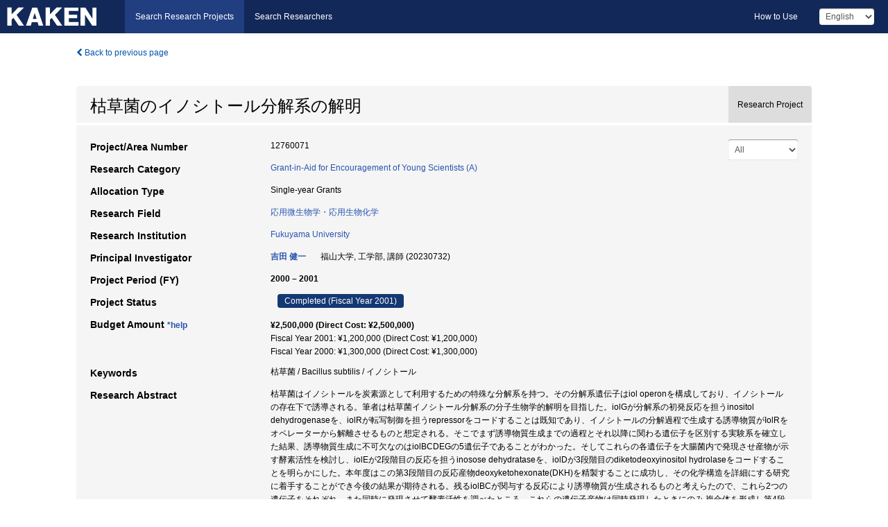

--- FILE ---
content_type: text/html; charset=utf-8
request_url: https://kaken.nii.ac.jp/grant/KAKENHI-PROJECT-12760071/
body_size: 9752
content:
<!DOCTYPE html>
<html>
  <head>
   
   <!-- Google Tag Manager -->
    <script nonce="UaaTi9eQNyo3Hm5x/M1e9w==">(function(w,d,s,l,i){w[l]=w[l]||[];w[l].push({'gtm.start':
    new Date().getTime(),event:'gtm.js'});var f=d.getElementsByTagName(s)[0],
    j=d.createElement(s),dl=l!='dataLayer'?'&l='+l:'';j.async=true;j.src=
    'https://www.googletagmanager.com/gtm.js?id='+i+dl;f.parentNode.insertBefore(j,f);
    })(window,document,'script','dataLayer','GTM-P9DX5R3K');</script>
    <!-- End Google Tag Manager -->
    
    <!-- meta -->
    <meta charset="UTF-8">
    <meta http-equiv="Pragma" content="no-cache" />
    <meta http-equiv="Cache-Control" content="no-cache" />
    <meta http-equiv="Cache-Control" content="no-store" />
    <meta http-equiv="Cache-Control" content="must-revalidate" />
    <meta http-equiv="Expires" content="0" />
    

<meta property="og:title" content="枯草菌のイノシトール分解系の解明" />
<meta property="og:type" content="articl" />
<meta property="og:url" content="https://kaken.nii.ac.jp/grant/KAKENHI-PROJECT-12760071/" />
<meta property="og:site_name" content="KAKEN" />
<meta property="og:description" content="枯草菌はイノシトールを炭素源として利用するための特殊な分解系を持つ。その分解系遺伝子はiol operonを構成しており、イノシトールの存在下で誘導される。筆者は枯草菌イノシトール分解系の分子生物学的解明を目指した。iolGが分解系の初発反応を担うinositol dehydrogenaseを、iolRが転写制御を担うrepressorをコードすることは既知であり、イノシトールの分解過程で生成する誘導物質がIolRをオペレーターから解離させるものと想定される。そこでまず誘導物質生成までの過程とそれ以降に関わる遺伝子を区別する実験系を確立した結果、誘導物質生成に不可欠なのはiolBCDEGの5遺伝子であることがわかった。そしてこれらの各遺伝子を大腸菌内で発現させ産物が示す酵素活性を検討し、iolEが2段階目の反応を担うinosose dehydrataseを、iolDが3段階目のdiketodeoxyinositol hydrolaseをコードすることを明らかにした。本年度はこの第3段階目の反応産物deoxyketohexonate(DKH)を精製することに成功し、その化学構造を詳細にする研究に着手することができ今後の結果が期待される。残るiolBCが関与する反応により誘導物質が生成されるものと考えらたので、これら2つの遺伝子をそれぞれ、また同時に発現させて酵素活性を調べたところ、これらの遺伝子産物は同時発現したときにのみ,複合体を形成し第4段階のDKH kinaseとしての酵素活性を発揮することがわかった。さらにこの反応産物(おそらくDKHP)はIolRとオペレーターDNAとの特異的な結合を阻害することを見出し、DKHPが細胞内の誘導物質として機能することを明らかにした。以上、本研究を通じ枯草菌のイノシトール分解系の細胞内誘導物質の生成までの反応系を分子生物学的に詳細に解明することに成功した。" />
<meta property="og:locale" content="en_US" />

<link rel="alternate" href="https://kaken.nii.ac.jp/ja/grant/KAKENHI-PROJECT-12760071/" hreflang="ja" />

<meta name="description" content="Principal Investigator：吉田 健一, Project Period (FY)：2000 – 2001, Research Category：Grant-in-Aid for Encouragement of Young Scientists (A), Research Field：応用微生物学・応用生物化学" />


    <link rel="shortcut icon" href="/static/images/favicon_kakenhi.ico" type="image/vnd.microsoft.ico" />
    <link rel="icon" href="/static/images/favicon_kakenhi.ico" type="image/vnd.microsoft.ico" />
    <!-- Bootstrap core CSS -->
    <link id="switch_style" href="/static/css/bootstrap-modal.css?1691548535" rel="stylesheet" />
    <!-- Custom styles for this template -->
    <link href="/static/css/chosentree.css?1697515756" rel="stylesheet" />
	<link href="/static/css/treeselect.css?1697515756" rel="stylesheet" />
    <link href="/static/css/cinii.css?1744344496" rel="stylesheet" />
    <link href="/static/css/dropzone.css?1691548535" rel="stylesheet" />
    <link href="/static/css/font-awesome.css?1691548535" rel="stylesheet" />
    <link href="/static/css/jquery-ui.min.css?1691548535" rel="stylesheet" />
    <link href="/static/css/box-flex.css?1691548535" rel="stylesheet" />

    <!-- HTML5 shim and Respond.js IE8 support of HTML5 elements and media queries -->
    <!--[if lt IE 9]>
    <script type="text/javascript" src="/static/js/html5shiv.js?1691548536"></script>
    <script type="text/javascript" src="/static/js/respond.min.js?1691548536"></script>
    <![endif]-->
    <script nonce="UaaTi9eQNyo3Hm5x/M1e9w==" type="text/javascript">
    //<![CDATA[
    var static_url="/static/";
    var fault_mode="False";

    
		var ga_search= false;
    
    //]]>

    if(navigator.userAgent.match(/(iPad)/)){
        document.write('<meta name="viewport" content="width=980">');
    }
    else{
        document.write('<meta name="viewport" content="width=device-width">');
    }
</script>


    <script type="text/javascript" src="/static/js/jquery.min.js?1691548536" ></script>
    <script type="text/javascript" src="/static/js/common.js?1691548535"></script>

    <!-- <script type="text/javascript" src="/static/js/changeDisplayMode.js?1691548535"></script>
 -->
    <script type="text/javascript" src="/static/js/jquery-ui.min.js?1691548536"></script>
    <script type="text/javascript" src="/static/js/search.js?1738037204"></script>
    <!--[if IE 8.0]>
      <link href="/static/css/cinii-ie8.css?1691548535" rel="stylesheet" type="text/css" />
    <![endif]-->
  <title>KAKEN &mdash; Research Projects | 枯草菌のイノシトール分解系の解明 (KAKENHI-PROJECT-12760071)</title>
  </head>
  <body class="kakenhi grants topscreen with_sidenavi en">
  

<!-- Google Tag Manager (noscript) -->
<noscript><iframe src="https://www.googletagmanager.com/ns.html?id=GTM-P9DX5R3K"
height="0" width="0" style="display:none;visibility:hidden"></iframe></noscript>
<!-- End Google Tag Manager (noscript) -->

<div id="content">
  <form id="search" method="post" action="." autoclass="form-signin" class="form-vertical"><input type='hidden' name='csrfmiddlewaretoken' value='ay9FC8lc9MME5XEZtq5ovHUwiKzAFkTV9gPOotWsbqISKH6B5ZBiNkflCcKxk5L2' />
  <input type="hidden" name="lang" id="lang" value="en" />
  <input type="hidden" name="url_lang" id="url_lang" value="" />
    
    <nav class="navbar navbar-header">
      <div class="navbar-topcontent">
        <!--ブランド名 ロゴ名の表示-->
        <a href="/index/" class="navbar-brand headerlogo"></a>
        <!--トグルボタンの設置-->
		<button class="navbar-toggler button-menu collapsed" type="button" data-bs-toggle="collapse" data-bs-target="#nav-content" aria-controls="nav-content" aria-expanded="false" aria-label="メニュー">
          <span class="navbar-toggler-icon"></span>
        </button>
        <button type="button" class="navbar-toggler button-search collapsed" data-bs-toggle="collapse" data-bs-target="#searchbox">
          Search
        </button>
        <div id="nav-content" class="collapse navbar-collapse headermenu">
        <ul class="nav navbar-nav menu-service-list btn-group">
        　<li class="active"><a href="/index/">Search Research Projects</a></li>
          <li><a href="https://nrid.nii.ac.jp/index/">Search Researchers</a></li>
          </ul>
          <ul class="nav navbar-nav menu-kaken-use-list btn-group">
            <li><a href="https://support.nii.ac.jp/kaken/howtouse/" target="_blank">How to Use</a></li>
          </ul>
          <ul class="nav navbar-nav menu-utility-list btn-group">
            
            
                <li class="menu-utility-item">
                  <select class="form-control" name="langChange" id="langChange">
                  
                    <option value="ja">Japanese</option>
                  
                    <option value="en" selected="selected">English</option>
                  
                  </select>
                </li>
            
          </ul>
        </div>
      </div>
    </nav>
  
<div class="container body-wrap" id="listings-page">

  <div class="listing-wrapper">
    <div class="clearfix">
      <ol class="breadcrumb">
        <li><a id="searchBack" class="link-page underline link_pointer"><i class="fa fa-chevron-left"></i> Back to previous page</a></li>
      </ol>
    </div>
    
    
    <div class="summary-area">
      


  
  
  
  
  
 
 
  

<div class="page-title project">
  <h1>枯草菌のイノシトール分解系の解明</h1>
  
  <div class="ptype project"><p>Research Project</p></div>
  
</div>
<div class="row listing-row">
  <div class="col-sm-12">
    
     <div class="year-tab">
       <select class="form-control input-sm" name="year" id="yearChange">
        
          <option value="" selected="selected">All</option>
        
          <option value="2001">Fiscal Year 2001</option>
        
          <option value="2000">Fiscal Year 2000</option>
        
          <option value="grantAwardInfo">grantAwardInfo</option>
        
       </select>
       <input type="hidden" id="base_path" value="/grant/KAKENHI-PROJECT-12760071/" />
     </div>
    
    
    <table class="summary-table">
    
    

	
		<tr><th>Project/Area Number</th><td>
    	
			12760071
    		</td></tr>
		
	
	
	
	

    <tr>
     <th>Research Category</th>
     <td>
      
    <p> 
        
        
      <a href="/search/?qc=Grant-in-Aid%20for%20Encouragement%20of%20Young%20Scientists%20%28A%29" class="link-page underline">Grant-in-Aid for Encouragement of Young Scientists (A)</a>
    
    </p>
     </td></tr>
    
    <!-- <tr><th>Japan Grant Number</th><td>JP12760071</td></tr> -->
    <tr><th>Allocation Type</th><td>Single-year Grants </td></tr>
    
    <tr><th>Research Field</th>
      <td>
      
      <a href="/search/?qd=%5BResearch%20Field%3AResearch%20Fields%5DAgriculture/Agricultural%20chemistry/%E5%BF%9C%E7%94%A8%E5%BE%AE%E7%94%9F%E7%89%A9%E5%AD%A6%E3%83%BB%E5%BF%9C%E7%94%A8%E7%94%9F%E7%89%A9%E5%8C%96%E5%AD%A6" class="link-page underline">応用微生物学・応用生物化学</a>
      
        </td></tr>
    
    
    <tr><th>Research Institution</th><td><a href="/search/?qe=Fukuyama%20University" class="link-page underline">Fukuyama University</a> </td></tr>
    
      
        
          <tr><th><h3><strong>Principal Investigator</strong></h3></th>
          <td>
          <h4><span><a href="https://nrid.nii.ac.jp/en/nrid/1000020230732/">吉田 健一</a></span>&nbsp;&nbsp;福山大学,&nbsp;工学部,&nbsp;講師&nbsp;(20230732)</h4>
          </td></tr>
        
      
      
        
      
    
    
    <tr>
     <th>Project Period (FY)</th>
     <td>
      <span class="fiscal_year">2000&nbsp;&ndash;&nbsp;2001</span>
     </td>
    </tr>
    
    
    <tr>
     <th>Project Status</th>
     <td>
      <span class="pstatus">Completed&nbsp;(Fiscal Year 2001)</span>
     </td>
    </tr>
    
    
    
    	<tr><th>Budget Amount&nbsp;<a class="award_amount_help win_open" href="https://support.nii.ac.jp/kaken/project_details">*help</a></th>
    	<td>
    	 <h5>¥2,500,000 (Direct Cost: ¥2,500,000)</h5>
    	 
    	 Fiscal Year 2001: ¥1,200,000 (Direct Cost: ¥1,200,000)<br />
    	 
    	 Fiscal Year 2000: ¥1,300,000 (Direct Cost: ¥1,300,000)
    	 
    	 </td></tr>
    
    <tr><th>Keywords</th><td>枯草菌 / Bacillus subtilis / イノシトール</td></tr>
    
    
    <tr>
      <th>Research Abstract</th>
      <td>
        <p>枯草菌はイノシトールを炭素源として利用するための特殊な分解系を持つ。その分解系遺伝子はiol operonを構成しており、イノシトールの存在下で誘導される。筆者は枯草菌イノシトール分解系の分子生物学的解明を目指した。iolGが分解系の初発反応を担うinositol dehydrogenaseを、iolRが転写制御を担うrepressorをコードすることは既知であり、イノシトールの分解過程で生成する誘導物質がIolRをオペレーターから解離させるものと想定される。そこでまず誘導物質生成までの過程とそれ以降に関わる遺伝子を区別する実験系を確立した結果、誘導物質生成に不可欠なのはiolBCDEGの5遺伝子であることがわかった。そしてこれらの各遺伝子を大腸菌内で発現させ産物が示す酵素活性を検討し、iolEが2段階目の反応を担うinosose dehydrataseを、iolDが3段階目のdiketodeoxyinositol hydrolaseをコードすることを明らかにした。本年度はこの第3段階目の反応産物deoxyketohexonate(DKH)を精製することに成功し、その化学構造を詳細にする研究に着手することができ今後の結果が期待される。残るiolBCが関与する反応により誘導物質が生成されるものと考えらたので、これら2つの遺伝子をそれぞれ、また同時に発現させて酵素活性を調べたところ、これらの遺伝子産物は同時発現したときにのみ,複合体を形成し第4段階のDKH kinaseとしての酵素活性を発揮することがわかった。さらにこの反応産物(おそらくDKHP)はIolRとオペレーターDNAとの特異的な結合を阻害することを見出し、DKHPが細胞内の誘導物質として機能することを明らかにした。以上、本研究を通じ枯草菌のイノシトール分解系の細胞内誘導物質の生成までの反応系を分子生物学的に詳細に解明することに成功した。
        
        </p>
      </td>
    </tr>
    
    
   
    
    </table>
    
    
  </div>
</div>
    </div>
    
    
    
    <div class="details-heading"><h2>Report  </h2><span class="count">(2&nbsp;results)</span></div>
    <ul class="details-list">
    
      <li class="detail"><span class="list-title">2001</span>
      
       <span class="list-title"><a class="link-page underline" href="/report/KAKENHI-PROJECT-12760071/127600712001jisseki/">Annual Research Report</a></span>
      
      
      
      </li>
     
      <li class="detail"><span class="list-title">2000</span>
      
       <span class="list-title"><a class="link-page underline" href="/report/KAKENHI-PROJECT-12760071/127600712000jisseki/">Annual Research Report</a></span>
      
      
      
      </li>
     
   </ul>
    
    
    <div class="details-heading" id="heading-tabs">
      <ul class="nav nav-tabs nav-justified" role="tablist">
      <li role="presentation"><a href="#tab1" data-bs-toggle="tab" role="tab" class="active"><h2>Research Products  </h2><span class="count">(<span id="product_cnt">5</span>&nbsp;results)</span></a></li>
      
      </ul>
    </div>
      <div id="myTabContent" class="tab-content">
        
        
        <div class="tab-pane in active" id="tab1">
          <div id="product_list">
            <input type="hidden" id="grant_id" value="KAKENHI-PROJECT-12760071" />
<input type="hidden" id="product_p_id" value="" />
<input type="hidden" id="record_set" value="kakenhi" />
<input type="hidden" id="cond_type" value="" />
<input type="hidden" id="cond_year" value="" />
<div class="conditions">
  <p>
   
   <a id="year-all" class="link_pointer disabled clicked">All</a>
   <a id="year-0000" class="link_pointer searchProductYear">Other</a>
  </p>
  
  <p>
    
    <a id="type-all" class="link_pointer disabled clicked">
    All</a>
    <a id="type-publication" class="link_pointer searchProductType">
    Publications
     (5&nbsp;results)
     
     </a>
  </p>
  
</div>

  <ul>
  
    <li>
        <div class="col-sm-12 accordion">
          
            <a class="accordion-toggle accordion-caret collapsed" data-bs-toggle="collapse" href="#product_1">
              <h4>[Publications]  Yoshida et al.: &#34;Identification of two myo-inositol transporter genes of Bacillus subtilis&#34;Journal of Bacteriology. 184・4. 983-991 (2002)<span class="pull-right year"></span></h4>
            </a>
          
          
          <div id="product_1" class="accordion-body collapse">
          <ul class="list-unstyled">
          
          
              
              
              
          
          
          
          
          
          
          
          
          
          
          
          
          
          
          
          
          
          
          
          
          
          
          
          
          
          
          
          
          
          
          
          
          <li><h5 class="col-sm-12 col-md-1">Related Report</h5><div class="col-sm-12 col-md-10">
            
            
             <i class="fa fa-file"></i> <a class="link-page" href="/report/KAKENHI-PROJECT-12760071/127600712001jisseki/">2001  Annual Research Report</a>
            
            
            </div>
          </li>
          
          
          
        </ul>
      </div>
      
     </div>
    </li>
  
    <li>
        <div class="col-sm-12 accordion">
          
            <a class="accordion-toggle accordion-caret collapsed" data-bs-toggle="collapse" href="#product_2">
              <h4>[Publications]  Petit,M.-A. et al.: &#34;The 409 bp tandem repeat spanning yxaK and yxaL is absent from the Bacillus subtilis chromosome&#34;Microbiology. 146・9. 2091-2092 (2000)<span class="pull-right year"></span></h4>
            </a>
          
          
          <div id="product_2" class="accordion-body collapse">
          <ul class="list-unstyled">
          
          
              
              
              
          
          
          
          
          
          
          
          
          
          
          
          
          
          
          
          
          
          
          
          
          
          
          
          
          
          
          
          
          
          
          
          
          <li><h5 class="col-sm-12 col-md-1">Related Report</h5><div class="col-sm-12 col-md-10">
            
            
             <i class="fa fa-file"></i> <a class="link-page" href="/report/KAKENHI-PROJECT-12760071/127600712000jisseki/">2000  Annual Research Report</a>
            
            
            </div>
          </li>
          
          
          
        </ul>
      </div>
      
     </div>
    </li>
  
    <li>
        <div class="col-sm-12 accordion">
          
            <a class="accordion-toggle accordion-caret collapsed" data-bs-toggle="collapse" href="#product_3">
              <h4>[Publications]  Yoshida,K. et al.: &#34;An operon for a putative ATP-binding cassette transport system involved in acetoin utilization of Bacillus subtilis&#34;J.Bacteriol.. 182・19. 5454-5461 (2000)<span class="pull-right year"></span></h4>
            </a>
          
          
          <div id="product_3" class="accordion-body collapse">
          <ul class="list-unstyled">
          
          
              
              
              
          
          
          
          
          
          
          
          
          
          
          
          
          
          
          
          
          
          
          
          
          
          
          
          
          
          
          
          
          
          
          
          
          <li><h5 class="col-sm-12 col-md-1">Related Report</h5><div class="col-sm-12 col-md-10">
            
            
             <i class="fa fa-file"></i> <a class="link-page" href="/report/KAKENHI-PROJECT-12760071/127600712000jisseki/">2000  Annual Research Report</a>
            
            
            </div>
          </li>
          
          
          
        </ul>
      </div>
      
     </div>
    </li>
  
    <li>
        <div class="col-sm-12 accordion">
          
            <a class="accordion-toggle accordion-caret collapsed" data-bs-toggle="collapse" href="#product_4">
              <h4>[Publications]  Ishii,T. et al.: &#34;DBTBS : a database of Bacillus subtilis promoters and transcription factors&#34;Nucleic Acids Res.. 29・1. 278-280 (2001)<span class="pull-right year"></span></h4>
            </a>
          
          
          <div id="product_4" class="accordion-body collapse">
          <ul class="list-unstyled">
          
          
              
              
              
          
          
          
          
          
          
          
          
          
          
          
          
          
          
          
          
          
          
          
          
          
          
          
          
          
          
          
          
          
          
          
          
          <li><h5 class="col-sm-12 col-md-1">Related Report</h5><div class="col-sm-12 col-md-10">
            
            
             <i class="fa fa-file"></i> <a class="link-page" href="/report/KAKENHI-PROJECT-12760071/127600712000jisseki/">2000  Annual Research Report</a>
            
            
            </div>
          </li>
          
          
          
        </ul>
      </div>
      
     </div>
    </li>
  
    <li>
        <div class="col-sm-12 accordion">
          
            <a class="accordion-toggle accordion-caret collapsed" data-bs-toggle="collapse" href="#product_5">
              <h4>[Publications]  Yoshida,K. et al.: &#34;Combined transcriptome and proteome analysis as a powerful approach to study genes under glucose repression in Bacillus subtilis&#34;Nucleic Acids Res.. 29・3. 683-692 (2001)<span class="pull-right year"></span></h4>
            </a>
          
          
          <div id="product_5" class="accordion-body collapse">
          <ul class="list-unstyled">
          
          
              
              
              
          
          
          
          
          
          
          
          
          
          
          
          
          
          
          
          
          
          
          
          
          
          
          
          
          
          
          
          
          
          
          
          
          <li><h5 class="col-sm-12 col-md-1">Related Report</h5><div class="col-sm-12 col-md-10">
            
            
             <i class="fa fa-file"></i> <a class="link-page" href="/report/KAKENHI-PROJECT-12760071/127600712000jisseki/">2000  Annual Research Report</a>
            
            
            </div>
          </li>
          
          
          
        </ul>
      </div>
      
     </div>
    </li>
  
  </ul>

          </div>
        </div>
        
        
      </div>
    
  </div>
  <div class="listing-footer">
    <p class="footer-links"><strong>URL:&nbsp;</strong><input type="text" size="80" readonly="readonly" value="https://kaken.nii.ac.jp/grant/KAKENHI-PROJECT-12760071/" /></p>
   
    <div>
      <p class="pull-right">
      
        Published:&nbsp;2000-04-01&nbsp;&nbsp;
        Modified:&nbsp;2025-11-17&nbsp;&nbsp;
      
      
      </p>
    </div>
  </div>

</div><!--container-->

 </form>
</div><!-- #content -->

  
<div class="footer">
  <div class="footer-wrap">
      <div class="row">
          <div class="col-sm-8 col-xs-12">
              <p class="footer-links">
               
                  <a href="https://support.nii.ac.jp/kaken/" class="win_open active">Information</a>
               
                  <a href="https://support.nii.ac.jp/kaken/quicksearch" class="win_open">User Guide</a>
               
                  <a href="https://support.nii.ac.jp/kaken/faq/general" class="win_open">FAQ</a>
               
                  <a href="https://support.nii.ac.jp/news/kaken" class="win_open">News</a>
               
                  <a href="https://support.nii.ac.jp/kaken/about/terms" class="win_open">Terms of Use</a>
               
                  <a href="https://support.nii.ac.jp/kaken/kakenhi" class="win_open">Attribution of KAKENHI</a>
               
              </p>
          </div>
          <div class="col-sm-4 col-xs-12">
             <a class="pull-right" href="https://www.nii.ac.jp/" target="_blank"><strong>Powered by NII</strong></a>
             <a class="pull-right kakenhi-footer-logo" href="https://www.jsps.go.jp/" target="_blank"><img src="/static/images/kaken_footer_logo_en.png" alt="kakenhi" width="100" height="43" class="kakenhi logo" /></a>
          </div>
      </div>
  </div>
</div>

<!-- Bootstrap core JavaScript
================================================== -->
<!-- Placed at the end of the document so the pages load faster -->
<script type="text/javascript" src="/static/bootstrap/js/bootstrap.min.js?1697515756"></script>
<script type="text/javascript" src="/static/js/jquery.flot.js?1691548536"></script>
<script type="text/javascript" src="/static/js/dropzone.js?1691548536"></script>


</body>
</html>